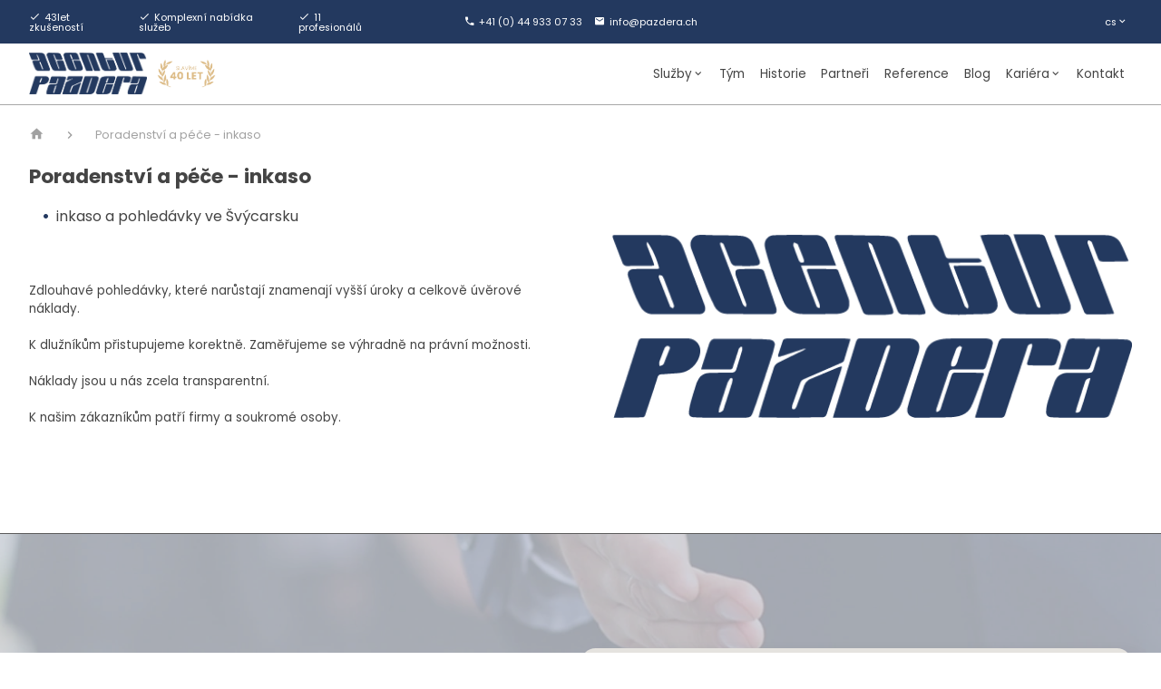

--- FILE ---
content_type: text/html; charset=utf-8
request_url: https://www.agenturpazdera.cz/inkaso
body_size: 7119
content:
<!DOCTYPE html>
<html lang="cs">
  <head>
    <meta charset="utf-8">
    <meta name="viewport" content="width=device-width, initial-scale=1">
		<meta name="author" content="AgenturPazdera.cz & IMPnet">
		<meta name="copyright" content="AgenturPazdera.cz">
		<meta name="application-name" content="AgenturPazdera.cz">
    <script src="/www/frontend/CookieBar/CookieBar.js"></script>


		  <meta property="og:url"         content="https://www.agenturpazdera.cz/inkaso">
  <meta property="og:type"        content="website">
  <meta property="og:title"       content="Poradenství a péče - inkaso">
  <meta property="og:description" content="">
  <meta property="og:image"       content="https://www.agenturpazdera.cz/www/core/images/placeholder/20230608024407693.png">


    <link rel="manifest" href="/manifest.webmanifest">


  <link rel="shortcut icon" href="/www/upload/favicons/2024030703511279.ico">
  
  <link rel="apple-touch-icon" sizes="57x57" href="/www/upload/favicons/57/2024030703511279.png">
  <link rel="apple-touch-icon" sizes="60x60" href="/www/upload/favicons/60/2024030703511279.png">
  <link rel="apple-touch-icon" sizes="72x72" href="/www/upload/favicons/72/2024030703511279.png">
  <link rel="apple-touch-icon" sizes="76x76" href="/www/upload/favicons/76/2024030703511279.png">
  <link rel="apple-touch-icon" sizes="114x114" href="/www/upload/favicons/114/2024030703511279.png">
  <link rel="apple-touch-icon" sizes="120x120}" href="/www/upload/favicons/120/2024030703511279.png">
  <link rel="apple-touch-icon" sizes="144x144" href="/www/upload/favicons/144/2024030703511279.png">
  <link rel="apple-touch-icon" sizes="152x152" href="/www/upload/favicons/152/2024030703511279.png">
  <link rel="icon" type="image/png" sizes="16x16" href="/www/upload/favicons/16/2024030703511279.png">
  <link rel="icon" type="image/png" sizes="32x32" href="/www/upload/favicons/32/2024030703511279.png">
  <link rel="icon" type="image/png" sizes="96x96" href="/www/upload/favicons/96/2024030703511279.png">
  <link rel="icon" type="image/png" sizes="128x128" href="/www/upload/favicons/128/2024030703511279.png">
  <link rel="icon" type="image/png" sizes="196x196" href="/www/upload/favicons/196/2024030703511279.png">
  <meta name="msapplication-square70x70logo" content="/www/upload/favicons/70/2024030703511279.png">
  <meta name="msapplication-TileImage" content="/www/upload/favicons/144/2024030703511279.png">
  <meta name="msapplication-square150x150logo" content="/www/upload/favicons/150/2024030703511279.png">
  <meta name="msapplication-square310x310logo" content="/www/upload/favicons/310/2024030703511279.png">


    

  <link rel="preload" href="/www/frontend/cache/cssloader-ba90a8306893.css?1716883732" as="style">
  <link rel="stylesheet" href="/www/frontend/cache/cssloader-ba90a8306893.css?1716883732" type="text/css" media="screen">

  <link rel="preload" href="/www/frontend/cache/jsloader-76cb7eb52bff.js?1663331428" as="script">
  <script type="text/javascript" src="/www/frontend/cache/jsloader-76cb7eb52bff.js?1663331428"></script>

<script>
  dataLayer = [];
  dataLayer.push( { 'impnet' : {
      "cart": [],
      "visitorType": "low-value"
  } } );      
</script> 

    <script>
  dataLayer.push( { 'impnet' : {
    "pageType": "section"
  }});
</script>


  <script>
    window.dataLayer = window.dataLayer || [];
    (function(){
      window.dataLayer.push( arguments );
    })('consent', 'default', { 'personalization_storage': 'denied', 'ad_storage': 'denied', 'analytics_storage': 'denied', 'wait_for_update': 2000 } );
  </script>
  <!-- Google Tag Manager -->
<script>(function(w,d,s,l,i){w[l]=w[l]||[];w[l].push({'gtm.start':
new Date().getTime(),event:'gtm.js'});var f=d.getElementsByTagName(s)[0],
j=d.createElement(s),dl=l!='dataLayer'?'&l='+l:'';j.async=true;j.src=
'https://www.googletagmanager.com/gtm.js?id='+i+dl;f.parentNode.insertBefore(j,f);
})(window,document,'script','dataLayer','GTM-MJSMZT9');</script>
<!-- End Google Tag Manager -->

    
    <meta name="description" content="Díky dlouholetým zkušenostem ve správě majetku a firem ✔️, dále podnikovém poradenství, víme jak uplatnit naše odborné znalosti ✔️, aby naši klienti byli co nejméně konfrontováni starostmi v dané problematice.">

    
    <meta name="keywords" content="Právní služby ve Švýcarsku">

    <title id="snippet--metaSnippet">Poradenství a péče - inkaso
  | AgenturPazdera.cz</title>

		<link rel="canonical" href="https://www.agenturpazdera.cz/inkaso">		<link rel="apple-touch-icon-precomposed" href="/www/frontend/images/ico/apple-touch-icon.png">
  </head>

  <body class="frontend-page frontend-page-12">
  <!-- Google Tag Manager (noscript) -->
<noscript><iframe src="https://www.googletagmanager.com/ns.html?id=GTM-MJSMZT9"
height="0" width="0" style="display:none;visibility:hidden"></iframe></noscript>
<!-- End Google Tag Manager (noscript) -->

<header>
    <section class="top-bar" id="scroll">
      <div class="container">
        <div class="uk-grid-small" data-uk-grid>
          <div class="uk-width-1-3 uk-visible@l">
            <div class="box">
	<p><i class="mdi mdi-check"></i><span>43let zkušeností</span></p>
	<p><i class="mdi mdi-check"></i><span>Komplexní nabídka služeb</span></p>
	<p><i class="mdi mdi-check"></i><span>11 profesionálů</span></p>

            </div>
          </div>
          <div class="uk-width-expand fx fxc">
            <div class="box">
              <p class="uk-visible@m"><a href="tel:+41 (0) 44 933 07 33"><i class="mdi mdi-phone"></i><span>+41 (0) 44 933 07 33</span></a></p>
              <p class="uk-visible@m"><a href="mailto:info@pazdera.ch"><i class="mdi mdi-email"></i><span>info@pazdera.ch</span></a></p>
            </div>
          </div>
          <div class="uk-width-1-3@s fx fxe">
            <div class="box">
              <p class="uk-hidden@m"><a href="tel:+41 (0) 44 933 07 33"><i class="mdi mdi-phone"></i><span>+41 (0) 44 933 07 33</span></a></p>
              <p class="uk-hidden@m"><a href="mailto:info@pazdera.ch"><i class="mdi mdi-email"></i><span>info@pazdera.ch</span></a></p>
              <p><a title="Jazyk: Český jazyk" href="#"><span class="lang">cs</span><i class="mdi mdi-chevron-down"></i></a>
            <div data-uk-dropdown="mode: click">
              <div class="uk-nav uk-dropdown-nav langs">
                  <span class="uk-active"><a data-uk-tooltip title="Jazyk: Český jazyk" href="/inkaso?lang=cs&amp;do=changeLanguage"><img loading="lazy" data-src="/www/core/images/flags/CZ.png" alt="cs">&nbsp;&nbsp;cs - Český jazyk</a></span>
                  <span class=""><a data-uk-tooltip="Jazyk: Švýcarsko" title="Jazyk: Švýcarsko" href="https://www.pazdera.ch/" aria-expanded="false"><img loading="lazy" data-src="/www/core/images/flags/CH.png" alt="CH" src="/www/core/images/flags/CH.png" class="loaded">&nbsp;&nbsp;CH - Švýcarsko</a></span>
                
              </div>
            </div>
            </div>
          </div>
        </div>
      </div>
    </section>
    <section class="middle-bar" data-uk-sticky>
      <div class="container">
        <div class="uk-grid-small" data-uk-grid>
          <div class="uk-width-auto">
            <div class="logo">
              <a href="/">
                <img loading="lazy" data-src="/www/upload/logo/20230608025639736.png" alt="AgenturPazdera.cz">
                <img loading="lazy" class="uk-visible@l imgAnniversary" data-src="/www/upload/40-let.png"  alt="AgenturPazdera.cz">
              </a>
            </div>
          </div>
          <div class="uk-width-expand fx fxe">
            <div class="top-menu">
              <nav class="uk-navbar-container" data-uk-navbar>
                <div class="uk-navbar-right">
                  <ul class="uk-navbar-nav uk-visible@l">
	<li class="parent  "
	>
		<a href="https://www.agenturpazdera.cz/nase-sluzby" >Služby
			<i class="mdi mdi-chevron-down"></i>
		</a>
			<div class="uk-navbar-dropdown">
				<ul class="uk-nav uk-navbar-dropdown-nav">
	<li class=" "
	>
		<a href="https://www.agenturpazdera.cz/pravni-sluzby-a-andministrativa-pro-fyzicke-osoby" >Právní služby a administrativa pro jednotlivce
			
		</a>
	</li>
	<li class=" "
	>
		<a href="https://www.agenturpazdera.cz/pravni-sluzby-a-andministrativa-pro-firmy" >Právní služby a administrativa pro firmy
			
		</a>
	</li>
	<li class=" "
	>
		<a href="https://www.agenturpazdera.cz/dedictvi" >Dědictví
			
		</a>
	</li>
	<li class=" "
	>
		<a href="https://www.agenturpazdera.cz/pojisteni" >Pojištění
			
		</a>
	</li>
	<li class=" "
	>
		<a href="https://www.agenturpazdera.cz/financni-sluzby-a-ucetnictvi" >Finanční služby a účetnictví
			
		</a>
	</li>
	<li class=" "
	>
		<a href="https://www.agenturpazdera.cz/nemovitosti" >Nemovitosti
			
		</a>
	</li>
	<li class=" "
	>
		<a href="https://www.agenturpazdera.cz/pravni-poradenstvi-pro-cesko-asijskou-komunitu" >Právní poradenství pro česko-asijskou komunitu
			
		</a>
	</li>
				</ul>
			</div>
	</li>
	<li class=" "
	>
		<a href="https://www.agenturpazdera.cz/nas-tym" >Tým
			
		</a>
	</li>
	<li class=" "
	>
		<a href="https://www.agenturpazdera.cz/historie" >Historie
			
		</a>
	</li>
	<li class=" "
	>
		<a href="https://www.agenturpazdera.cz/partneri" >Partneři
			
		</a>
	</li>
	<li class=" "
	>
		<a href="https://www.agenturpazdera.cz/reference" >Reference
			
		</a>
	</li>
	<li class=" "
	>
		<a href="https://www.agenturpazdera.cz/blog" >Blog
			
		</a>
	</li>
	<li class="parent  "
	>
		<a href="https://www.agenturpazdera.cz/kariera" >Kariéra
			<i class="mdi mdi-chevron-down"></i>
		</a>
			<div class="uk-navbar-dropdown">
				<ul class="uk-nav uk-navbar-dropdown-nav">
	<li class=" "
	>
		<a href="https://www.agenturpazdera.cz/ucetni-svycarsko" >Účetní
			
		</a>
	</li>
				</ul>
			</div>
	</li>
	<li class=" "
	>
		<a href="https://www.agenturpazdera.cz/kontakty" >Kontakt
			
		</a>
	</li>

                  </ul>
                  <a class="uk-navbar-toggle uk-hidden@l" data-uk-navbar-toggle-icon data-uk-toggle="target: #offcanvas-nav" href="#"></a>
                </div>
              </nav>
            </div>
          </div>
        </div>
      </div>
    </section>
  </header>

<!--responsive menu-->
<div id="offcanvas-nav" uk-offcanvas="mode: slide; overlay: true; flip: true">
  <div class="uk-offcanvas-bar">
    <div class="logo">
      <img loading="lazy" data-src="/www/upload/logo/20230608025639736.png" alt="AgenturPazdera.cz">
    </div>
    <ul class="uk-nav uk-nav-default uk-nav-parent-icon" uk-nav>
    <li>
      <a href="https://www.agenturpazdera.cz/nase-sluzby">Služby</a>
        <a class="arrow-resp"><img src="/www/frontend/images/arrow.svg" class="rotate-180" data-uk-svg></a>
        <ul class="uk-nav-sub">
    <li><a href="https://www.agenturpazdera.cz/pravni-sluzby-a-andministrativa-pro-fyzicke-osoby">Právní služby a administrativa pro jednotlivce</a></li>
    <li><a href="https://www.agenturpazdera.cz/pravni-sluzby-a-andministrativa-pro-firmy">Právní služby a administrativa pro firmy</a></li>
    <li><a href="https://www.agenturpazdera.cz/dedictvi">Dědictví</a></li>
    <li><a href="https://www.agenturpazdera.cz/pojisteni">Pojištění</a></li>
    <li><a href="https://www.agenturpazdera.cz/financni-sluzby-a-ucetnictvi">Finanční služby a účetnictví</a></li>
    <li><a href="https://www.agenturpazdera.cz/nemovitosti">Nemovitosti</a></li>
    <li><a href="https://www.agenturpazdera.cz/pravni-poradenstvi-pro-cesko-asijskou-komunitu">Právní poradenství pro česko-asijskou komunitu</a></li>
        </ul>
    </li>
    <li>
      <a href="https://www.agenturpazdera.cz/nas-tym">Tým</a>
    </li>
    <li>
      <a href="https://www.agenturpazdera.cz/historie">Historie</a>
    </li>
    <li>
      <a href="https://www.agenturpazdera.cz/partneri">Partneři</a>
    </li>
    <li>
      <a href="https://www.agenturpazdera.cz/reference">Reference</a>
    </li>
    <li>
      <a href="https://www.agenturpazdera.cz/blog">Blog</a>
    </li>
    <li>
      <a href="https://www.agenturpazdera.cz/kariera">Kariéra</a>
        <a class="arrow-resp"><img src="/www/frontend/images/arrow.svg" class="rotate-180" data-uk-svg></a>
        <ul class="uk-nav-sub">
    <li><a href="https://www.agenturpazdera.cz/ucetni-svycarsko">Účetní</a></li>
        </ul>
    </li>
    <li>
      <a href="https://www.agenturpazdera.cz/kontakty">Kontakt</a>
    </li>

    </ul>
  </div>
</div>

<script>
  $(".arrow-resp").click( function() {
    $(this).parent().find(".uk-nav-sub").slideToggle();
    $(this).toggleClass('open');
  });
</script>
<div id="snippet--flashMessages"></div>










 <section class="breadcrumb">
    <div class="container">
      <ul class="uk-breadcrumb">
		<li class="">
			<a href="/">
					<i class="mdi mdi-home"></i>
			</a>
		</li>
		<li class="">
			
				<span>Poradenství a péče - inkaso</span>
			
		</li>
      </ul>
    </div>
  </section>
  <section class="page">
    <div class="container">
      <div class="uk-grid-large" data-uk-grid>
        <div class="uk-width-1-2@m">
          <h1>Poradenství a péče - inkaso</h1>
          <ul>
<li>inkaso a pohled&aacute;vky ve &Scaron;v&yacute;carsku</li>
</ul>
<p>&nbsp;</p>
<p>Zdlouhav&eacute; pohled&aacute;vky, kter&eacute; narůstaj&iacute; znamenaj&iacute; vy&scaron;&scaron;&iacute; &uacute;roky a celkově &uacute;věrov&eacute; n&aacute;klady.</p>
<p>K dlužn&iacute;kům přistupujeme korektně. Zaměřujeme se v&yacute;hradně na pr&aacute;vn&iacute; možnosti. <br /> <br /> N&aacute;klady jsou u n&aacute;s zcela transparentn&iacute;.<br /> <br /> K na&scaron;im z&aacute;kazn&iacute;kům patř&iacute; firmy a soukrom&eacute; osoby.</p>
          
        </div>
        <div class="uk-width-1-2@m">
          <div class="page-image">
            <picture>
              <img src="/./www/core/images/placeholder/20230608024407693.png" alt="picture" class="empty">
            </picture>
          </div>
        </div>
      </div>

    </div>
  </section>
<section class="newsletter">
  <div class="container">
    <div class="uk-grid-collapse" data-uk-grid>
      <div class="uk-width-1-2@m">
        <div class="form-pack">
        <h2>Máte jakýkoliv dotaz?</h2>
        <p class="subtitle">Dejte nám vědět, do 24h se vám ozveme</p>
<form action="/inkaso" method="post" novalidate="novalidate" class="generated-form form-label form-js-label" data-antispam id="frm-generatedForm-contact_form-form"><div class="uk-grid-small" data-uk-grid>
                  <div class="uk-width-1-3@s">
                    <fieldset>
            <input type="text" name="name" id="frm-generatedForm-contact_form-form-name" required data-nette-rules='[{"op":":filled","msg":"Tohle pole je povinné."}]'>
                      <label for="frm-generatedForm-contact_form-form-name">Jméno a příjmení *</label>
                    </fieldset>
                  </div>
                  <div class="uk-width-1-3@s">
                    <fieldset>
            <input type="text" name="phone" id="frm-generatedForm-contact_form-form-phone" required data-nette-rules='[{"op":":filled","msg":"Tohle pole je povinné."},{"op":":minLength","rules":[{"op":":pattern","msg":"Číslo musí být ve formátu 123 345 456","arg":"([\\+][0-9]{1,3}[ \\.\\-]?)?([0-9]{3}[ \\-]?[0-9]{3}[ \\-]?[0-9]{3})"}],"control":"phone","arg":1}]'>
                      <label for="frm-generatedForm-contact_form-form-phone">Telefon *</label>
                    </fieldset>
                  </div>
                  <div class="uk-width-1-3@s">
                    <fieldset>
            <input type="text" name="email" id="frm-generatedForm-contact_form-form-email" required data-nette-rules='[{"op":":filled","msg":"Tohle pole je povinné."},{"op":":minLength","rules":[{"op":":pattern","msg":"Prosím, zadejte e-mail ve správném formátu.","arg":"^([-!#-&#39;*+/-9=?A-Z^-~]+(\\.[-!#-&#39;*+/-9=?A-Z^-~]+)*|\"([]!#-[^-~ \\t]|(\\[\\t -~]))+\")&#64;([0-9A-Za-z]([0-9A-Za-z-]{0,61}[0-9A-Za-z])?(\\.[0-9A-Za-z]([0-9A-Za-z-]{0,61}[0-9A-Za-z])?)*|\\[((25[0-5]|2[0-4][0-9]|1[0-9]{2}|[1-9]?[0-9])(\\.(25[0-5]|2[0-4][0-9]|1[0-9]{2}|[1-9]?[0-9])){3}|IPv6:((((0|[1-9A-Fa-f][0-9A-Fa-f]{0,3}):){6}|::((0|[1-9A-Fa-f][0-9A-Fa-f]{0,3}):){5}|[0-9A-Fa-f]{0,4}::((0|[1-9A-Fa-f][0-9A-Fa-f]{0,3}):){4}|(((0|[1-9A-Fa-f][0-9A-Fa-f]{0,3}):)?(0|[1-9A-Fa-f][0-9A-Fa-f]{0,3}))?::((0|[1-9A-Fa-f][0-9A-Fa-f]{0,3}):){3}|(((0|[1-9A-Fa-f][0-9A-Fa-f]{0,3}):){0,2}(0|[1-9A-Fa-f][0-9A-Fa-f]{0,3}))?::((0|[1-9A-Fa-f][0-9A-Fa-f]{0,3}):){2}|(((0|[1-9A-Fa-f][0-9A-Fa-f]{0,3}):){0,3}(0|[1-9A-Fa-f][0-9A-Fa-f]{0,3}))?::(0|[1-9A-Fa-f][0-9A-Fa-f]{0,3}):|(((0|[1-9A-Fa-f][0-9A-Fa-f]{0,3}):){0,4}(0|[1-9A-Fa-f][0-9A-Fa-f]{0,3}))?::)((0|[1-9A-Fa-f][0-9A-Fa-f]{0,3}):(0|[1-9A-Fa-f][0-9A-Fa-f]{0,3})|(25[0-5]|2[0-4][0-9]|1[0-9]{2}|[1-9]?[0-9])(\\.(25[0-5]|2[0-4][0-9]|1[0-9]{2}|[1-9]?[0-9])){3})|(((0|[1-9A-Fa-f][0-9A-Fa-f]{0,3}):){0,5}(0|[1-9A-Fa-f][0-9A-Fa-f]{0,3}))?::(0|[1-9A-Fa-f][0-9A-Fa-f]{0,3})|(((0|[1-9A-Fa-f][0-9A-Fa-f]{0,3}):){0,6}(0|[1-9A-Fa-f][0-9A-Fa-f]{0,3}))?::)|(?!IPv6:)[0-9A-Za-z-]*[0-9A-Za-z]:[!-Z^-~]+)])$"}],"control":"email","arg":1}]'>
                      <label for="frm-generatedForm-contact_form-form-email">E-mail *</label>
                    </fieldset>
                  </div>
                  <div class="uk-width-1-1">
                    <fieldset>
            <textarea name="text" id="frm-generatedForm-contact_form-form-text" required data-nette-rules='[{"op":":filled","msg":"Tohle pole je povinné."}]'></textarea>
                      <label for="frm-generatedForm-contact_form-form-text">Co pro vás můžeme udělat?</label>
                    </fieldset>
                  </div>
                  <div class="uk-width-1-2@s">
            <input type="submit" name="_submit" class="button blue" value="Odeslat poptávku">
                  </div>
                  <div class="uk-width-1-2@s">
                     <p>O vaše data je u nás postaráno. <br> <a href="/zpracovani-osobnich-udaju">Vaše data jsou u nás v bezpečí. Přečtěte si více o našich zásadách</a></p>
                  </div>
                </div><input type="text" name="mail" style="display: none !important;" value=""><input type="text" name="website" style="display: none !important;" value=""><input type="hidden" name="antispamTime" value=""><input type="hidden" name="antispamKeypress" value=""><input type="hidden" name="antispamMovement" value=""><input type="hidden" name="antispamId" value="696f6230ec917"><input type="hidden" name="antispamHash" value=""><input type="hidden" name="_do" value="generatedForm-contact_form-form-submit"></form>
        </div>
      </div>
      <div class="uk-width-1-2@m">
<section class="map-content">


<div id="map_hp_mapa"></div>

<script>
	
	$( window ).on( 'load', function()
  {
	  lazyMaps = new google_maps_lazyload(
      [
        '//maps.googleapis.com/maps/api/js?key=AIzaSyBeR6VYEFFtfQFJjzGfyXT_FASsZ9TPkhk',
        '/www/core/js/markerclusterer/markerclusterer.js'
      ],
      [
        'google.maps',
        'MarkerClusterer'
      ],
      {
        rootMargin: '100px',
        threshold: 0
      }
    );
	});
</script>

<script>
function google_map_initialize_map_hp_mapa()
{
  var map = new google.maps.Map(document.getElementById( "map_hp_mapa" ) ),
  infoWindow = new google.maps.InfoWindow(),
  bounds = new google.maps.LatLngBounds(),
  i;

  var markers = [
    {
      souradniceA: 47.364639,
      souradniceB: 8.55382,
      name: "AGENTUR PAZDERA",
      address: "",
      link: "",
      category: "",
      image: "",
      icon: "/www/core/images/pointers/01.png",
    },
  ];

  var lines = [
  ];

  map.setMapTypeId( "roadmap" );

  map.setCenter({
    lat: 47.364639,
    lng: 8.55382,
  });

  map.setZoom( 16 );

  map.setTilt( 8 );

  map.setOptions({
    scrollwheel: false,
  });

  for( i in markers )
  {
    var position = new google.maps.LatLng(markers[i]["souradniceA"], markers[i]["souradniceB"]);

    marker = markers[i] = new google.maps.Marker({
      map: map,
      position: position,
      category: markers[i]["category"],
      icon: markers[i]["icon"],
      title: markers[i]["name"],
      address: markers[i]["address"],
      link: markers[i]["link"],
      image: markers[i]["image"],
    });

    google.maps.event.addListener( marker, 'click', ( function( marker, i )
    {
      return function(){
        infoWindow.setContent(
          '<div class="info_content">' + marker["image"] + '<span class="info_content-title"><b>' + marker["title"] + '</b></span><br><span class="info_content-title">' + marker["address"] + '</span><br><a href="' + marker["link"] + '" class="link">Detail pobočky</a></div>'
        );
        infoWindow.open(map, marker);
      };
    })( marker, i ) );

  }

  for( i in lines )
  {
    var line = new google.maps.Polyline({
      path: lines[i]["coordinates"],
      geodesic: true,
      strokeColor: '#' + lines[i]["color"],
      strokeOpacity: lines[i]["opacity"],
      strokeWeight: lines[i]["width"],
    });
    line.setMap( map );
  }



};

$( window ).on( 'load', function()
{
  lazyMaps.loadMap('map_hp_mapa');
});
</script>
	<div class="marker-box">
		<i class="mdi mdi-close marker-close"></i>
		<div class="uk-grid-small" data-uk-grid>
			<div class="uk-width-1-2@s">
				<div class="box">
					<img loading="lazy" data-src="/www/frontend/images/logo.png" alt="AgenturPazdera.cz">
					<p>
						<span><i class="mdi mdi-google-maps"></i></span>
						<span></span>
					</p>
					<p>
						<span><i class="mdi mdi-clock-time-four"></i></span>
						<span><span class="row"><span>Po - Pá</span><span>9:00 - 12:00</span></span><span class="row"><span></span><span>14:00 - 17:00</span></span></span>
					</p>
				</div>
			</div>
			<div class="uk-width-1-2@s">
				<div class="box">
				</div>
			</div>
		</div>
	</div>
</section>      </div>
    </div>
  </div>
</section>
<footer>
  <section class="footer-menu-new">
    <div class="container">
        <div class="uk-grid-small" data-uk-grid>
          <div class="uk-width-auto@m">
            <div class="logo">
              <a href="/">
                <img loading="lazy" data-src="/www/frontend/images/logo.png" alt="AgenturPazdera.cz">
              </a>
            </div>
          </div>
          <div class="uk-width-auto@m">
            <div class="text">
              <p>Na každý problém existuje řešení a pokud ne, tak by to nebyl problém.</p>
            </div>
          </div>
          <div class="uk-width-expand@m fx fxe fxa">
          </div>
        </div>
      </div>
  </section>
  <section class="end">
    <div class="container">
      <div class="uk-grid-small" data-uk-grid>
        <div class="uk-width-auto@s fx fxa">
          <p><a href="/zpracovani-osobnich-udaju">Ochrana osobních údajů</a></p>
        </div>
        <div class="uk-width-auto@s fx fxa">
          <p><a href="https://www.kununu.com/ch/agentur-pazdera">Jak nás hodnotí naši lidé, mají fajn hodnocení.</a></p>
        </div>
        <div class="uk-width-expand@s fx fxc fxa">
          <p>
              <a href="https://www.facebook.com/agenturpazdera" target="_blank"><i class="mdi mdi-facebook"></i></a>
              <a href="https://www.linkedin.com/company/agentur-pazdera/about/" target="_blank"><i class="mdi mdi-linkedin"></i></a>
          </p>
        </div>
        <div class="uk-width-auto@s fx fxa">
          <p>Copyright © 2026 AgenturPazdera.cz | web by <a href="https://www.impnet.cz/"><img src="/www/frontend/images/imp.png" alt="impnet"></a></p>
        </div>
      </div:>
    </div>
  </section>
</footer>

	

<div id="snippet--addedBoxSnippet">	

	

</div>
<div id="snippet--watchdogBoxSnippet">	

</div>
<div id="snippet--infoWindowSnippet">	

</div>
<div id="snippet--signWindowSnippet">
	<div id="modal-prihlaseni" data-uk-modal>
		<div class="uk-modal-dialog uk-margin-auto-vertical">
			<button type="button" class="uk-modal-close-default" data-uk-close></button>

			<form action="/inkaso" method="post" id="frm-signInForm" class="uk-form-horizontal ajax">
			<div class="uk-modal-header">
				<h2>Přihlášení</h2>
			</div>
			<div class="uk-modal-body">
					<div class="uk-margin">
						<label for="frm-signInForm-email" class="uk-form-label">Uživatelské jméno</label>
						<div class="uk-inline">
							<i class="uk-form-icon" data-uk-icon="icon: mail"></i>
							<input type="text" name="email" id="frm-signInForm-email" required data-nette-rules='[{"op":":filled","msg":"Prosím vyplňte své uživatelské jméno."}]' class="uk-input">
						</div>
					</div>
					<div class="uk-margin">
						<label for="frm-signInForm-password" class="uk-form-label">Heslo</label>
						<div class="uk-inline">
							<i class="uk-form-icon" data-uk-icon="icon: unlock"></i>
							<input type="password" name="password" id="frm-signInForm-password" required data-nette-rules='[{"op":":filled","msg":"Prosím vyplňte své heslo."}]' class="uk-input">
						</div>
					</div>
					<p class="uk-text-small">
						Chcete svůj účet na <strong>AgenturPazdera.cz</strong>? Neváhejte a .
						<br>
						Pokud jste zapomněli heslo k Vašemu účtu, můžete si <a href="#" data-uk-toggle="target: #modal-lost-password">nastavit nové heslo</a>.
					</p>
			</div>
			<div class="uk-modal-footer uk-text-right">
        <a href="/inkaso?do=googleLogin" class="uk-button uk-button-secondary uk-button-small" data-uk-tooltip="Umožní přihlásit se skrz Váš profil na této platformě - není třeba zadávat heslo"><i class="fa fa-google"></i>&nbsp;Přihlásit</a>
        <a href="/inkaso?do=facebookLogin" class="uk-button uk-button-secondary uk-button-small" data-uk-tooltip="Umožní přihlásit se skrz Váš profil na této platformě - není třeba zadávat heslo"><i class="fa fa-facebook-official"></i>&nbsp;Přihlásit</a>
        
				<button type="button" class="uk-button uk-button-default uk-button-small uk-modal-close">Zavřít</button>
				<input type="submit" name="sign" value="Přihlášení" class="uk-button uk-button-primary uk-button-small">
			</div>
			<input type="hidden" name="_token_" value="o5uu4ka9f3lO4lcUJE/WP0ZP5/BaYtoDpEuII="><input type="hidden" name="_do" value="signInForm-submit"></form>

		</div>
	</div>


	<div id="modal-lost-password" data-uk-modal>
		<div class="uk-modal-dialog uk-margin-auto-vertical">
			<button type="button" class="uk-modal-close-default" data-uk-close></button>
			<form action="/inkaso" method="post" id="frm-lostPasswordForm" class="uk-form-horizontal">
        <div class="uk-modal-header">
          <i class="fa fa-info-circle uk-margin-right uk-text-large"></i>Zapomenuté heslo
        </div>
				<div class="uk-modal-body">
					<div class="uk-alert-warning" data-uk-alert>Zadejte e-mail, na který Vám zašleme potvrzení o změně hesla.:</div>
					<div class="uk-margin">
						<label for="frm-lostPasswordForm-lost_e" class="uk-form-label">E-mail:</label>
						<div class="uk-inline">
							<i class="uk-form-icon" data-uk-icon="icon: warning"></i>
							<input type="email" name="lost_e" id="frm-lostPasswordForm-lost_e" required data-nette-rules='[{"op":":filled","msg":"Prosím, vyplňte tohle pole"},{"op":":email","msg":"Špatný formát"}]' class="uk-input">
						</div>
					</div>
          <div class="spacer10"></div>
				</div>
				<div class="uk-modal-footer uk-text-right">
					<button type="button" class="uk-button uk-button-default uk-modal-close">Zavřít</button>
					<input type="submit" name="send" value="Odeslat potvrzení" class="uk-button uk-button-primary">
				</div>
			<input type="hidden" name="_do" value="lostPasswordForm-submit"><!--[if IE]><input type=IEbug disabled style="display:none"><![endif]-->
</form>

		</div>
	</div>

</div>



<div id="snippet--popupSnippet">
</div>

  <script type="text/javascript" src="/www/frontend/cache/jsloader-db2635942f06.js?1641801139"></script>


<script>
    LiveForm.setOptions(
    {
      controlErrorClass: 'uk-form-danger',
      messageErrorClass: 'error',
      controlValidClass: 'uk-form-success'
    });
</script>

  </body>
</html>


--- FILE ---
content_type: text/plain;charset=UTF-8
request_url: https://www.agenturpazdera.cz/inkaso
body_size: -13
content:
696f6230ec936